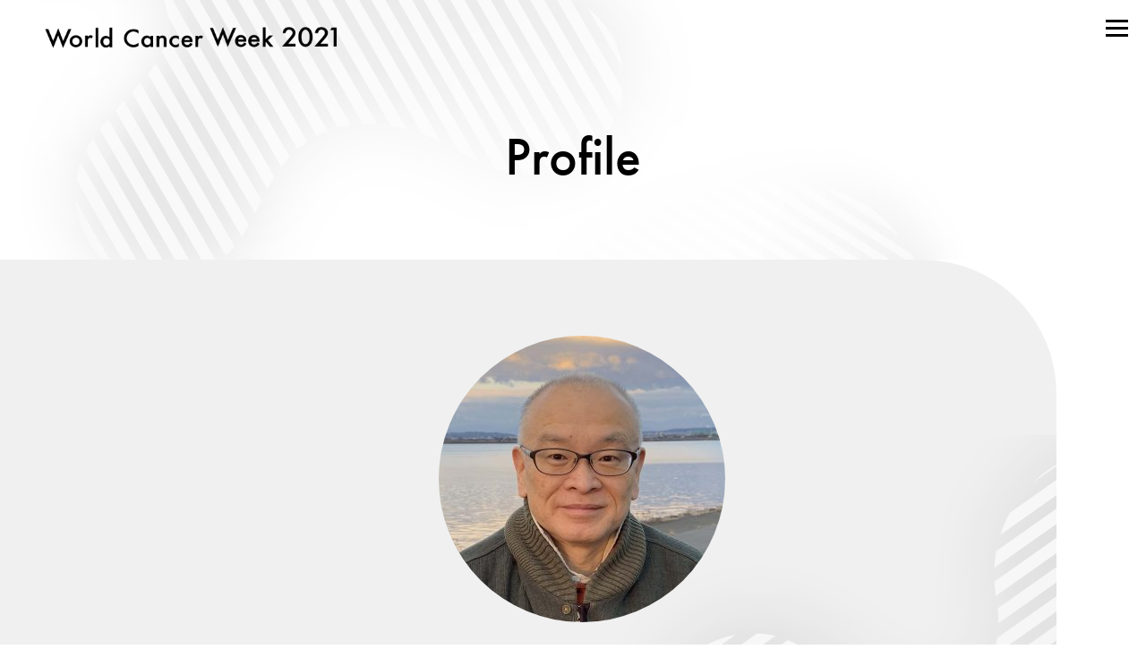

--- FILE ---
content_type: text/html; charset=UTF-8
request_url: https://cancerx.jp/summit/wcw2021/profile/%E5%A4%A7%E6%A9%8B-%E6%B4%8B%E5%B9%B3/
body_size: 2711
content:
<!DOCTYPE html>
<html lang="ja">

<head>
    <meta charset="utf-8">
    <link rel="canonical" href="https://cancerx.jp/summit/wcw2021">
    <link rel="icon" href="https://cancerx.jp/summit/wcw2021/wp-content/themes/cancerx/images/favicon.ico">
    <title>
                      大橋 洋平 | World Cancer Week 2021 | CancerX            </title>
    <meta name="description" content="一般社団法人CancerXが開催するイベント「World Cancer Week 2021」の公式サイトです。">
    <meta name="keywords" content="keyword">
    <meta name="viewport" content="width=device-width, initial-scale=1, minimum-scale=1, maximum-scale=1, user-scalable=no">
    <meta property="og:title" content="  大橋 洋平 | World Cancer Week 2021 | CancerX">
    <meta property="og:type" content="article">
    <meta property="og:description" content="一般社団法人CancerXが開催するイベント「World Cancer Week 2021」の公式サイトです。">
    <meta property="og:url" content="https://cancerx.jp/summit/wcw2021/">
    <meta property="og:image" content="https://cancerx.jp/summit/wcw2021/wp-content/themes/cancerx/images/ogp.jpg">
    <meta property="og:site_name" content="  大橋 洋平 | World Cancer Week 2021 | CancerX">
    <link rel="canonical" href="https://cancerx.jp/summit/wcw2021/">
    <link rel="icon" href="https://cancerx.jp/summit/wcw2021/wp-content/themes/cancerx/images/favicon.ico">
    <link rel="stylesheet" href="https://cancerx.jp/summit/wcw2021/wp-content/themes/cancerx/css/reset.css">
    <link rel="stylesheet" href="https://cancerx.jp/summit/wcw2021/wp-content/themes/cancerx/css/style.css">

    <script src="https://code.jquery.com/jquery-2.2.4.min.js" integrity="sha256-BbhdlvQf/xTY9gja0Dq3HiwQF8LaCRTXxZKRutelT44=" crossorigin="anonymous"></script>
    <script type="text/javascript" src="https://cancerx.jp/summit/wcw2021/wp-content/themes/cancerx/js/script.js?20210105"></script>
    <link rel="preconnect" href="https://fonts.gstatic.com">
    <link href="https://fonts.googleapis.com/css2?family=Jost:wght@400;600;800&display=swap" rel="stylesheet">
    <link rel="stylesheet" href="https://use.typekit.net/itu1ctq.css">
    <script>
        (function(d) {
            var config = {
                    kitId: 'bhj7ysq',
                    scriptTimeout: 3000,
                    async: true
                },
                h = d.documentElement,
                t = setTimeout(function() {
                    h.className = h.className.replace(/\bwf-loading\b/g, "") + " wf-inactive";
                }, config.scriptTimeout),
                tk = d.createElement("script"),
                f = false,
                s = d.getElementsByTagName("script")[0],
                a;
            h.className += " wf-loading";
            tk.src = 'https://use.typekit.net/' + config.kitId + '.js';
            tk.async = true;
            tk.onload = tk.onreadystatechange = function() {
                a = this.readyState;
                if (f || a && a != "complete" && a != "loaded") return;
                f = true;
                clearTimeout(t);
                try {
                    Typekit.load(config)
                } catch (e) {}
            };
            s.parentNode.insertBefore(tk, s)
        })(document);
    </script>

    <link rel="stylesheet" href="https://cdn.jsdelivr.net/npm/yakuhanjp@3.3.1/dist/css/yakuhanjp.min.css">

            <!-- サブページのみ -->
        <link rel="stylesheet" href="https://cancerx.jp/summit/wcw2021/wp-content/themes/cancerx/css/sub.css?20210105">
    
</head>


<body class="single single-profile postid-90 sub profile">




    <nav id="nav" class="nav_sp">
        <a href="javascript:void(0)" id="panel-btn"><span id="panel-btn-icon"></span></a>
        <div class="gnav">
            <div class="gnavInner">

                <div class="box">
                    <ul class="list">
                        <li><a href="https://cancerx.jp/summit/wcw2021/" class="jost fade">Top</a></li>
                                                    <li><a href="https://cancerx.jp/summit/wcw2021/#sponsors" class="jost fade">Sponsors</a></li>
                                                <li><a href="https://cancerx.jp/summit/wcw2021/program/" class="jost fade">Program</a></li>
                        <li><a href="https://cancerx.jp/summit/wcw2021/categores/speakers/" class="jost fade">Speakers</a></li>
                        <li><a href="https://cancerx.jp/summit/wcw2021/categores/teams/" class="jost fade">Team</a></li>
                        <li><a href="https://peatix.com/event/1753913" target="_blank" class="jost fade">Ticket</a></li>
                        <li><a href="https://cancerx.jp/summit/wcw2021/contact/" class="jost fade">Contact</a></li>
                        <li><a href="https://cancerx-blog.blogspot.com/" target="_blank" class="jost fade">Blog</a></li>
                    </ul>
                </div>

            </div>
        </div>
    </nav>
    <div class="wrapper">
        <div id="loadWrapper">
            <p id="loadIcon">
                <img src="https://cancerx.jp/summit/wcw2021/wp-content/themes/cancerx/images/icon-logo.svg" alt="loading">
            </p>
        </div>

        <header id="header">
                            <!-- サブページのみ -->
                <h1><a href="https://cancerx.jp/summit/wcw2021/"><img src="/summit/wcw2021/wp-content/themes/cancerx/images/logo.png" alt="World Cancer Week 2021"></a></h1>

                                                    <h2 class="futura-pt">
                        profile                    </h2>
                            
            <nav id="nav">
                <a href="javascript:void(0)" id="panel-btn"><span id="panel-btn-icon"></span></a>
                <div class="gnav">
                    <div class="gnavInner">

                        <div class="box">
                            <ul class="list">
                                <li><a href="https://cancerx.jp/summit/wcw2021/" class="jost fade">Top</a></li>
                                                                    <li><a href="https://cancerx.jp/summit/wcw2021/#sponsors" class="jost fade">Sponsors</a></li>
                                                                <li><a href="https://cancerx.jp/summit/wcw2021/program/" class="jost fade">Program</a></li>
                                <li><a href="https://cancerx.jp/summit/wcw2021/categores/speakers/" class="jost fade">Speakers</a></li>
                                <li><a href="https://cancerx.jp/summit/wcw2021/categores/teams/" class="jost fade">Team</a></li>
                                <li><a href="https://peatix.com/event/1753913" target="_blank" class="jost fade">Ticket</a></li>
                                <li><a href="https://cancerx.jp/summit/wcw2021/contact/" class="jost fade">Contact</a></li>
                                <li><a href="https://cancerx-blog.blogspot.com/" target="_blank" class="jost fade">Blog</a></li>
                            </ul>
                        </div>

                    </div>
                </div>
            </nav>

        </header>
<main id="main" class="bg1">

    <a href="#header" id="pagetop"><img src="https://cancerx.jp/summit/wcw2021/wp-content/themes/cancerx/images/pagetop.png" alt="Page Top"></a>
    <div id="contents1" class="contentsWrap">
        <div class="contents-body bg2">
            <div class="inner">

                <section class="lowerSec" id="aboutMembersSingle">
                    <div class="row align-center membersSingle">
                        <div class="columns small-12 membersSingleImgWrapper">
                                                                                    <img src="https://cancerx.jp/summit/wcw2021/wp-content/uploads/2021/01/007大橋洋平様_修正-320x320.jpg" class="membersSingleImg">
                        </div>
                        <div class="columns large-7 medium-10">
                            <h3 class="fadeUp">
                                大橋 洋平<br>
                                <small>Yohei Ohashi</small>
                            </h3>

                            <p>                                    現役がん患者<br>
                                                                    緩和ケア医<br>
                                </p>

                            
<p>1963年 三重県生 <br>1988年 三重大学卒業後、三重県内勤務(内科医) <br>2003年 淀川ｷﾘｽﾄ教病院(大阪市)でﾎｽﾋﾟｽ研修 <br>2004年～JA海南病院(愛知県)・緩和ｹｱ病棟に勤務 <br>2018年6月 胃ｼﾞｽﾄ(稀少がん)手術、抗がん剤治療 <br>2019年4月 肝臓転移出現 <br>現在がん治療を続けながら職場復帰し(非常勤)、自経験をﾌｪｲｽﾌﾞｯｸ等発信中 <br>著書 「緩和ｹｱ医が、がんになって」 「がんを生きる緩和ｹｱ医が答える命の質問58」(共に双葉社)</p>

                        </div>
                    </div>

                    <div class="back fade">
                        <a href="https://cancerx.jp/summit/wcw2021/categores/speakers/">Speaker 一覧に戻る</a>
                    </div>

                </section>

            </div>

        </div>

    </div>

</main>

<footer id="footer">


    <div class="gnav">
        <div class="gnavInner">

            <div class="box">
                <ul class="list">
                    <li><a href="https://cancerx.jp/summit/wcw2021/" class="jost fade">Top</a></li>
                                            <li><a href="https://cancerx.jp/summit/wcw2021/#sponsors" class="jost fade">Sponsors</a></li>
                                        <li><a href="https://cancerx.jp/summit/wcw2021/program/" class="jost fade">Program</a></li>
                    <li><a href="https://cancerx.jp/summit/wcw2021/categores/speakers/" class="jost fade">Speakers</a></li>
                    <li><a href="https://cancerx.jp/summit/wcw2021/categores/teams/" class="jost fade">Team</a></li>
                    <li><a href="https://peatix.com/event/1753913" target="_blank" class="jost fade">Ticket</a></li>
                    <li><a href="https://cancerx.jp/summit/wcw2021/contact/" class="jost fade">Contact</a></li>
                    <li><a href="https://cancerx-blog.blogspot.com/" target="_blank" class="jost fade">Blog</a></li>
                </ul>
            </div>

        </div>
    </div>

    <a href="https://cancerx.jp/" class="title fade"><img src="https://cancerx.jp/summit/wcw2021/wp-content/themes/cancerx/images/footer_logo.png?20200112" alt="CancerX 公式サイト"></a>
v
    <div id="copyright">&copy; 2020 CancerX</div>
</footer>
</div>
</body>

</html>

--- FILE ---
content_type: text/css
request_url: https://cancerx.jp/summit/wcw2021/wp-content/themes/cancerx/css/style.css
body_size: 3241
content:
@charset "utf-8";
/*COMMON*/

/* BASEFONT[10px] */

html {
    font-size: 62.5%;
}

body {
    font-size: 1.4rem;
    line-height: 1.75;
    font-family: YakuHanJP, "游ゴシック", "游ゴシック体", YuGothic, "ヒラギノ角ゴ Pro W3", 'Hiragino Kaku Gothic Pro', "Hiragino Sans", sans-serif;
    color: #000;
    /* background-color: #fff; */
    -webkit-text-size-adjust: 100%;
}

/* IE */

@media all and (-ms-high-contrast: none) {
    body {
        font-family: "メイリオ", Meiryo, "游ゴシック", "游ゴシック体", YuGothic, "ヒラギノ角ゴ Pro W3", 'Hiragino Kaku Gothic Pro', "Hiragino Sans", sans-serif;
    }
}

.txt-hidden {
    text-indent: 100%;
    white-space: nowrap;
    overflow: hidden;
}

.clearfix::after {
    content: "";
    display: block;
    clear: both;
}

.fade {
    transition: .3s;
}

.fade:hover {
    opacity: 0.7;
}

img {
    vertical-align: bottom;
}

li {
    list-style: none;
}

a {
    color: #000;
    text-decoration: none;
}

.futura-pt {
    font-family: futura-pt, sans-serif;
    /* font-weight: 300; */
    /* font-weight: 500; */
    font-variant-ligatures: no-common-ligatures;
}

.tsukuardgothic {
    font-family: fot-tsukuardgothic-std, sans-serif;
    /* font-weight: 400; */
    /* font-weight: 700; */
}

.jost {
    font-family: 'Jost', sans-serif;
}

/* start loading */

@keyframes loadAnime {
    0% {
        transform: scale(0.75);
    }
    100% {
        transform: scale(1);
    }
}

.wrapper {
    width: 100%;
    overflow: hidden;
}

#loadWrapper {
    position: fixed;
    width: 100%;
    height: 100%;
    top: 0px;
    left: 0px;
    z-index: 20000;
    background: #fff;
}

#loadIcon {
    font-family: "Yu Gothic", YuGothic, Verdana, Meiryo, "M+ 1p", sans-serif;
    color: #000;
    letter-spacing: 0.075em;
    line-height: 2em;
    font-size: 1.1rem;
    font-feature-settings: "palt";
    -webkit-font-feature-settings: "palt";
    display: block;
    position: absolute;
    width: 100%;
    top: 50%;
    text-align: center;
    color: #000;
    transform: translate(0, -50%);
    z-index: 20001;
}

#loadIcon img {
    animation: loadAnime .5s alternate infinite;
}
#loadIcon {
    /* width: 50%; */
    /* left: 50%; */
    padding: 0 35%;
}

#loadIcon img {
    display: inline-block;
    vertical-align: middle;
    max-width: 100%;
    height: auto;
    -ms-interpolation-mode: bicubic;
    width: 100px;
    height: auto;
}

/* end loading */

/* start nav */

#nav .gnav {
    transition: all 0s;
}

#nav {
    position: absolute;
    top: 28px;
    right: 50px;
}

.gnav .box ul.list {
    display: flex;
}

.gnav .box ul.list li {
    line-height: 1.8;
    position: relative;
    margin-left: 38px;
    margin-bottom: 10px;
}

.gnav .box ul.list li a {
    font-size: 2.4rem;
    font-weight: 600;
    line-height: 1;
    letter-spacing: 0.1rem;
}

/* end nav */

#header h1 {
    position: absolute;
    top: 30px;
    left: 50px;
    width: 326px;
}

#header h1 img {
    width: 100%;
}

#main {
    position: relative;
    z-index: 1;
}

#main .link {
    display: block;
    border: solid 6px #000;
    text-align: center;
    margin: 69px auto;
    padding: 35px 0;
    max-width: 960px;
    /* box-shadow */
    width: 100%;
    box-shadow: 0px 0px 32px 1px rgba(0, 0, 0, 0.2);
}

#main .link span {
    font-size: 2.5rem;
    line-height: 1;
    font-weight: 600;
}

#main .link.ctn-btn {
    max-width: 500px;
    position: relative;
}

#main .link.ctn-btn span {
    position: relative;
    padding-left: 40px;
}

#main .link.ctn-btn span:before {
    content: "";
    position: absolute;
    top: 5px;
    left: 0;
    display: block;
    width: 28px;
    height: 19px;
    background-image: url(/summit/wcw2021/wp-content/themes/cancerx/images/icon_contact.png);
    background-size: 100%;
}

.contents-body {
    /* height: 3000px; */
}

.bg1 {
    background-color: #fff;
}

.bg2 {
    background-color: #f0f0f0;
}

.bg3 {
    background-color: #dfdede;
}

#contents1 {
    width: calc(100% - 100px);
    border-radius: 0 150px 150px 0;
    overflow: hidden;
    margin-right: 120px;
}

#contents2 {
    width: 100%;
    padding-left: 120px;
}

#contents1 .contents-body {
    padding-left: 120px;
    padding-bottom: 60px;
    position: relative;
}

#contents2 .contents-body {
    border-radius: 150px 0 0 0;
    padding-right: 120px;
}

#contents1 .contents-body:before, #contents1 .contents-body:after {
    content: "";
    position: absolute;
    z-index: 1;
    height: 100%;
    background-repeat: no-repeat;
}

#contents1 .contents-body:before {
    width: 550px;
    top: 196px;
    right: 0;
    background-image: url(/summit/wcw2021/wp-content/themes/cancerx/images/bg_parts1.png);
}

#contents1 .contents-body:after {
    width: 450px;
    top: 196px;
    left: 0;
    background-image: url(/summit/wcw2021/wp-content/themes/cancerx/images/bg_parts2.png);
}

.inner {
    max-width: 1000px;
    width: 100%;
    margin: 0 auto;
    padding: 0 20px;
}

#main .inner {
    position: relative;
    z-index: 10;
}

h3 {
    font-style: normal;
    line-height: 1;
}

#footer {
    background-color: #000;
    padding: 68px 0 20px;
    background-image: url(/summit/wcw2021/wp-content/themes/cancerx/images/bg_footer.jpg);
    background-size: cover;
    position: relative;
    z-index: 9;
}

#footer .title {
    text-align: center;
    margin-bottom: 75px;
    display: block;
}

#footer .gnav {
    margin-bottom: 60px;
}

#footer .gnav .box ul.list {
    justify-content: center;
}

#footer .gnav .box ul.list li {
    /* margin-left: 38px; */
}

#footer .gnav .box ul.list li:first-child {
    margin-left: 0;
}

#footer .gnav .box ul.list li a {
    color: #fff;
}

#copyright {
    text-align: center;
    color: #fff;
    font-size: 1.6rem;
    letter-spacing: 0.06rem;
}

#pagetop {
    position: fixed;
    bottom: 10px;
    right: 10px;
    width: 70px;
    z-index: 100;
}

#pagetop img {
    width: 100%;
}

@media screen and (max-width: 1360px) {
    /*--------------------------------------------------------------
----------------------------------------------------------------
NAV change
----------------------------------------------------------------
----------------------------------------------------------------*/
    /* start nav */
    #nav {
        position: absolute;
        top: 0;
        left: 0;
        width: 100%;
        height: 100%;
    }
    #nav:before {
        content: "";
        position: fixed;
        z-index: 99;
        background-color: rgba(51, 51, 51, 0.5);
        top: 0;
        left: 0;
        opacity: 0;
        transition: 0.2s;
    }
    #nav.active:before {
        width: 100%;
        height: 100%;
        opacity: 1;
    }
    #panel-list {
        /* margin: 0 auto; */
        /* text-align: center; */
        width: 100%!important;
    }
    #panel-btn {
        display: inline-block;
        position: absolute;
        width: 25px;
        height: 25px;
        top: 20px;
        right: 20px;
        z-index: 9999;
    }
    #panel-btn-icon {
        display: block;
        position: absolute;
        top: 10px;
        width: 25px;
        height: 3px;
        margin: 0;
        background: #000;
        transition: 0.2s;
        /* border-radius: 10px; */
    }
    #panel-btn-icon:before, #panel-btn-icon:after {
        display: block;
        content: "";
        position: absolute;
        top: 50%;
        left: 0;
        width: 25px;
        height: 3px;
        background: #000;
        transition: 0.3s;
        /* border-radius: 10px; */
    }
    #panel-btn-icon.close:before, #panel-btn-icon.close:after {
        background: #000;
    }
    #panel-btn-icon:before {
        margin-top: -10px;
    }
    #panel-btn-icon:after {
        margin-top: 6px;
    }
    #panel-btn .close {
        background: transparent;
    }
    #panel-btn .close:before, #panel-btn .close:after {
        margin-top: 0;
    }
    #panel-btn .close:before {
        transform: rotate(-45deg);
    }
    #panel-btn .close:after {
        transform: rotate(-135deg);
    }
    #nav {display: none;}
    #nav.nav_sp {display: block;}
    #nav.active #panel-btn {
        position: fixed;
    }
    #nav .gnav {
        height: 100%;
        width: 0;
        position: fixed;
        z-index: 999;
        top: 0;
        right: 0;
        background-color: #efefef;
        transform: translate(312px);
        transition: all 0.2s;
        /* opacity: 0; */
    }
    #nav.active .gnav {
        transform: translate(0px);
        /* opacity: 1; */
        width: 200px;
    }
    #nav .gnavInner {
        position: relative;
        width: 100%;
        height: 100%;
        /* overflow-y: scroll; */
        display: flex;
        align-items: center;
    }
    #nav .gnav a {
        color: #000;
    }
    #nav .gnav .box {
        margin-right: 0;
    }
    #nav .gnav .box h3 {
        line-height: 1;
        color: #fff;
        font-size: 2.5rem;
        font-weight: 600;
        letter-spacing: 0.3rem;
        margin-top: 38px;
        margin-bottom: 0;
    }
    #nav .gnav .box ul.list {
        /* margin: 17px 0 0 19px; */
        display: block;
    }
    #nav .gnav .box ul.list li {
        line-height: 2;
        position: relative;
    }
    #nav .gnav .box ul.list li:before {
        /* content: ""; */
        /* position: absolute; */
        /* top: 15px; */
        /* left: -15px; */
        /* width: 8px; */
        /* height: 1px; */
        /* background-color: #dd8d8d; */
    }
    #nav .gnav .box ul.list li a {
        font-size: 2.4rem;
        font-weight: 600;
    }
    #nav .gnav .box:nth-of-type(2) h3 {
        margin-bottom: 34px;
        margin-top: 28px;
    }
    #nav .gnav .box .share {
        display: flex;
        margin: 50px 0 0 5px;
    }
    #nav .gnav .box .share a {
        width: 26px;
        height: 26px;
        display: block;
        margin-right: 12px;
    }
    #nav .gnav .box .share a img {
        width: 100%;
    }
    #nav .gnav .info {
        position: relative;
        right: 0;
        bottom: 0;
        margin: 40px 0 0 0;
    }
    #nav .gnav .info a {
        margin-left: 20px;
    }
    #nav .gnav .info a:first-child {
        margin-left: 0;
    }
    /* end nav */
}

@media screen and (min-width: 640px) {
    /*--------------------------------------------------------------
  ----------------------------------------------------------------
  PC only
  ----------------------------------------------------------------
  ----------------------------------------------------------------*/
    .sp {
        display: none!important;
    }
}

@media screen and (max-width: 1180px) {
    /* @media screen and (max-width: 639px) { */
    /*--------------------------------------------------------------
----------------------------------------------------------------
SP only
----------------------------------------------------------------
----------------------------------------------------------------*/
    .pc {
        display: none!important;
    }
    *:focus {
        outline: none;
    }
    img {
        width: 100%!important;
    }
    #loadIcon img {
    /* padding: 0 36%; */
    }
    #header h1 {
        position: absolute;
        top: 18px;
        left: 20px;
        width: inherit;
        /* top: 0; */
        /* left: 0; */
        /* width: 240px; */
        /* z-index: 1000; */
        /* background-color: #fff; */
        /* padding: 17px 20px 25px; */
        /* width: 100%; */
        z-index: 10;
    }
    #header h1 a {
        max-width: 240px;
        display: block;
    }
    #header h1 img {
        /* width: 100%; */
    }
    #main .link {
        /* display: block; */
        border: solid 4px #000;
        /* text-align: center; */
        margin: 40px auto 0;
        padding: 17px 0px;
        max-width: inherit;
        /* box-shadow */
        width: calc(100% - 40px);
        /* box-shadow: 0px 0px 32px 1px rgba(0, 0, 0, 0.2); */
    }
    #main .link span {
        font-size: 1.6rem;
        /* line-height: 1; */
        /* font-weight: 600; */
    }
    #main .link.ctn-btn {
        max-width: 500px;
        position: relative;
    }
    #main .link.ctn-btn span {
        position: relative;
        padding-left: 30px;
    }
    #main .link.ctn-btn span:before {
        /* content: ""; */
        /* position: absolute; */
        top: 3px;
        /* left: 0; */
        /* display: block; */
        width: 20px;
        height: 13px;
        /* background-image: url(/summit/wcw2021/wp-content/themes/cancerx/images/icon_contact.png); */
        /* background-size: 100%; */
    }
    .contents-body {
        /* height: 3000px; */
    }
    .bg1 {
        background-color: #fff;
    }
    .bg2 {
        background-color: #f0f0f0;
    }
    .bg3 {
        background-color: #dfdede;
    }
    #contents1 {
        width: calc(100% - 20px);
        border-radius: 0 50px 50px 0;
        /* overflow: hidden; */
        margin-right: 20px;
    }
    #contents2 {
        width: 100%;
        padding-left: 20px;
    }
    #contents1 .contents-body {
        padding-left: 0px;
        padding-bottom: 45px;
        position: relative;
    }
    #contents2 .contents-body {
        border-radius: 50px 0 0 0;
        padding-right: 0;
    }
    #contents1 .contents-body:before, #contents1 .contents-body:after {
        content: "";
        position: absolute;
        z-index: 1;
        height: 100%;
        background-repeat: no-repeat;
        background-size: 100%;
        background-position: center top;
        background-repeat: no-repeat;
    }
    #contents1 .contents-body:before {
        width: 100%;
        top: 40vw;
        right: 0;
        background-image: url(/summit/wcw2021/wp-content/themes/cancerx/images/bg_parts1_sp.jpg);
        background-size: 100%;
        background-position: center top;
        background-repeat: no-repeat;
    }
    #contents1 .contents-body:after {
        width: 100%;
        top: 250vw;
        left: 0;
        background-image: url(/summit/wcw2021/wp-content/themes/cancerx/images/bg_parts2_sp.jpg);
    }
    .inner {
        max-width: 1000px;
        width: 100%;
        margin: 0 auto;
        padding: 0 20px;
    }
    #main .inner {
        position: relative;
        z-index: 10;
    }
    .futura-pt {
        font-family: futura-pt, sans-serif;
        /* font-weight: 300; */
        /* font-weight: 500; */
    }
    .tsukuardgothic {
        font-family: fot-tsukuardgothic-std, sans-serif;
        /* font-weight: 400; */
        /* font-weight: 700; */
    }
    h3 {
        font-style: normal;
        line-height: 1;
    }
    #footer {
        /* background-color: #000; */
        padding: 44px 0 20px;
        background-image: url(/summit/wcw2021/wp-content/themes/cancerx/images/bg_footer_sp.jpg);
        /* background-size: cover; */
    }
    #footer .title {
        text-align: center;
        width: 180px;
        margin: 0 auto 45px;
    }
    #footer .title img {
        width: 100%;
    }
    #footer .gnav {
        margin-bottom: 14px;
    }
    #footer .gnav .box ul.list {
        /* justify-content: center; */
        flex-direction: column;
    }
    #footer .gnav .box ul.list li {
        margin-left: 0;
        text-align: center;
        margin-bottom: 9px;
    }
    #footer .gnav .box ul.list li:first-child {
        margin-left: 0;
    }
    #footer .gnav .box ul.list li a {
        color: #fff;
        font-size: 1.7rem;
    }
    #copyright {
        /* text-align: center; */
        /* color: #fff; */
        font-size: 1.1rem;
        /* letter-spacing: 0.06rem; */
    }
    #pagetop {
        /* position: fixed; */
        /* bottom: 10px; */
        /* right: 10px; */
        width: 50px;
    }
    #pagetop img {
        width: 100%;
    }
}

--- FILE ---
content_type: text/css
request_url: https://cancerx.jp/summit/wcw2021/wp-content/themes/cancerx/css/sub.css?20210105
body_size: 5511
content:
@charset "utf-8";
.sub {
    background-image: url(/summit/wcw2021/wp-content/themes/cancerx/images/bg_header_sub.jpg);
    background-size: auto;
    background-position: top center;
    background-repeat: no-repeat;
}

#header {
    width: 100%;
    height: 290px;
    position: relative;
    z-index: 10;
}

h2 {
    font-size: 6.0rem;
    line-height: 1;
    text-align: center;
    position: relative;
    top: 145px;
    text-transform: capitalize;
    /* margin: 100px 0; */
}

#main {
    padding-bottom: 80px;
}

#main .inner {
    max-width: 1030px;
}

#main .inner .pd {
    padding: 0 15px;
}

#contents1 .contents-body {
    padding-bottom: 120px;
}

#contents1 .contents-body:before, #contents1 .contents-body:after {
    background-repeat: repeat-y;
}

#main .head {
    padding: 90px 0 57px;
}

#main .head .title {
    font-size: 3.0rem;
    font-weight: 600;
    line-height: 1;
    margin-bottom: 30px;
}

#main .head .title span {
    font-weight: 600;
}

#main .head .text {
    font-size: 1.6rem;
    line-height: 2;
}

/* program */

.program {}

.program.single #main .head {
    display: flex;
    margin: 0 0 51px;
    padding: 89px 14px 25px;
    border-bottom: solid 1px #000;
    position: relative;
}

.program.single #main .head .title {
    font-size: 3.6rem;
    letter-spacing: 0.2rem;
    margin: 0 24px 0 0;
    padding: 7px 32px 7px 0;
    position: relative;
}

.program.single .head .title:before {
    content: "";
    width: 3px;
    height: 50px;
    position: absolute;
    top: 0;
    right: 0;
    background-color: #000;
}

.program.single .head .title+div {
    line-height: 1.4;
}

.program.single .head .day {
    font-size: 2.0rem;
    font-weight: 600;
}

.program.single .head .time {
    font-size: 2.0rem;
    font-weight: 600;
}

.program.single .catch {
    margin-bottom: 30px;
    padding: 0 10px;
    line-height: 1;
    position: relative;
}

.program.single .catch .theme {
    font-size: 2.2rem;
    font-weight: 600;
    margin-bottom: 20px;
    width: calc(100% - 300px);
}

.program.single .catch .title {
    font-size: 4rem;
    font-weight: 600;
    width: calc(100% - 300px);
}

.program.single .member {
    line-height: 2.3;
    margin-bottom: 85px;
    padding: 0 10px;
    width: calc(100% - 300px);
}

.program.single .member li a span {
    font-size: 1.6rem;
}

.program.single .text {
    line-height: 2;
    font-size: 1.8rem;
    margin-bottom: 75px;
    padding: 0 10px;
}

.program.single .member li .text {
    text-decoration: underline;
}

.program.single .member li .text:hover {
    text-decoration: none;
}

.program.single .img {
    position: absolute;
    top: 0px;
    right: 10px;
    width: 300px;
}

.program.single .img img {
    width: 100%;
}

/* /program */

.searchWrap {
    margin: 0 0 68px;
    padding: 34px 20px 24px;
    border: solid 6px #fff;
}

.searchWrap .formArea {
    display: flex;
    justify-content: center;
    align-items: center;
    margin-bottom: 32px;
}

.searchWrap .title {
    font-weight: 600;
    line-height: 1;
    font-size: 2.2rem;
    margin-right: 30px;
    margin-bottom: 0;
}

#search {
    position: relative;
    /* top: 5px; */
    /* right: 251px; */
    overflow: hidden;
    width: 397px;
    height: 45px;
}

#search.active {
    width: 250px;
    overflow: inherit;
}

#search .btn, #search .btn-on {
    width: 38px;
    height: 42px;
    display: block;
    background-image: url(/summit/wcw2021/wp-content/themes/cancerx/images/icon_btn.png);
    background-size: 38px;
    background-repeat: no-repeat;
    background-position: center;
    cursor: pointer;
    background-color: #424242;
    position: absolute;
    top: 0;
    right: 0;
    border: none;
}

#search.active .btn-on:focus {
    outline: none !important;
}

#search .header-form {
    height: 42px;
    position: absolute;
    /* right: 38px; */
    /* top: 0; */
    padding: 2px;
    border: solid 2px #000;
    transition: 0.3s;
    z-index: 100;
    padding: 0;
}

#search.active .header-form {
    opacity: 1;
    /* right: 5px; */
    padding: 0 0 8px 0;
}

#search .header-form input {
    width: 355px;
    line-height: 41px;
    border: none;
    background-color: transparent;
    padding: 4px 20px;
    font-size: 1.8rem;
    /* letter-spacing: 0.4rem; */
    color: #000;
    /* border: solid 1px #000; */
    font: 600 1.8rem YakuHanJP, "游ゴシック", "游ゴシック体", YuGothic, "ヒラギノ角ゴ Pro W3", 'Hiragino Kaku Gothic Pro', "Hiragino Sans", sans-serif;
}

.searchWrap .tag {
    display: flex;
    justify-content: center;
    flex-wrap: wrap;
}

.searchWrap .tag a {
    font-size: 1.6rem;
    font-weight: 600;
    line-height: 1;
    padding: 7px 25px;
    margin: 0 10px 10px 0;
    border: solid 2px #000;
}

.searchWrap.tagonly {
    width: calc(100% - 30px);
    display: flex;
    margin: 0 auto;
    padding: 33px 45px 24px;
}

.searchWrap.tagonly .title {
    font-size: 1.6rem;
    margin-top: 10px;
    margin-right: 50px;
}

.searchWrap.tagonly .tag {
    justify-content: flex-start;
}

.back {
    text-align: center;
}

.back a {
    font-size: 2.0rem;
    font-weight: 600;
    position: relative;
    padding-left: 40px;
}

.back a:before {
    content: "";
    width: 24px;
    height: 18px;
    background-image: url(/summit/wcw2021/wp-content/themes/cancerx/images/icon_list.png);
    background-size: 100%;
    background-repeat: no-repeat;
    position: absolute;
    left: 0;
    top: 50%;
    margin-top: -9px;
}

.anchor {
    display: flex;
    margin-bottom: 78px;
}

.anchor a {
    max-width: 132px;
    width: 14.28%;
    display: block;
    background-color: #fff;
    text-align: center;
    padding: 27px 0 50px;
    position: relative;
    margin: 0 6px 0 0;
}

.anchor a:last-child {
    margin-right: 0;
}

.anchor .title {
    font-size: 2.8rem;
    font-weight: 600;
    line-height: 1;
    margin-bottom: 10px;
    letter-spacing: 0.2rem;
}

.anchor .date {
    font-size: 1.8rem;
    font-weight: 600;
    line-height: 1;
}

.anchor a:before {
    content: "";
    width: 22px;
    height: 11px;
    background-image: url(/summit/wcw2021/wp-content/themes/cancerx/images/arrow.png);
    background-size: 100%;
    background-repeat: no-repeat;
    position: absolute;
    left: 50%;
    bottom: 23px;
    margin-left: -11px;
}

#day .bar {
    text-align: center;
    border-top: solid 5px #000;
    border-bottom: solid 1px #b8b8b8;
    padding: 36px 0 32px;
    position: relative;
    cursor: pointer;
}

#day .bar:before, #day .bar:after {
    content: "";
    width: 20px;
    height: 2px;
    background-color: #000;
    position: absolute;
    right: 15px;
    top: 50%;
    margin-top: -1px;
    transition: .2s;
}

#day .bar:after {
    transform: rotate(-90deg);
}

#day .bar.active:after {
    transform: rotate(0deg);
}

#day .bar .title {
    font-size: 4rem;
    font-weight: 600;
    line-height: 1;
    margin-bottom: 13px;
    letter-spacing: 0.2rem;
}

#day .bar .date {
    font-size: 2.6rem;
    font-weight: 600;
    line-height: 1;
}

.day-body {
    display: none;
    margin: 45px 0;
}

.day-body dl {
    display: flex;
    margin: 0 0 35px;
    padding: 0 15px;
}

.day-body dl .date {
    font-size: 2.0rem;
    font-weight: 600;
    line-height: 2;
    min-width: 192px;
}

.day-body dl dd {}

.day-body dl .info a {}

.day-body dl .info h3 {
    font-size: 2.2rem;
    font-weight: 600;
    line-height: 1.5;
    /* margin-bottom: 20px; */
    text-decoration: underline;
}

.day-body dl .info .text {
    margin-top: 20px;
    text-decoration: underline;
}

.day-body dl .info h3:hover, .day-body dl .info .text:hover {
    text-decoration: none;
}

.day-body dl .info p {
    font-size: 1.6rem;
    line-height: 2;
}

/*　speakers & team  */

.tax-categores #main .inner {
    max-width: 1100px;
    padding: 0 15px;
}

.tax-categores .medium-4 {
    -ms-flex: 0 0 33.33333%;
    flex: 0 0 33.33333%;
    max-width: 33.33333%;
    max-width: 280px;
    margin-right: 100px;
}

.tax-categores .medium-4:nth-child(3n) {
    margin-right: 0px;
}
.profile.single .membersSingleImg {
    max-width: 240px;
    -moz-border-radius: 50%;
    -webkit-border-radius: 50%;
    -o-border-radius: 50%;
    -ms-border-radius: 50%;
    border-radius: 50%;
    display: block;
    margin: 0 auto;
}

.tax-categores .row {
    /* max-width: 59.375rem; */
    margin-right: auto;
    margin-left: auto;
    display: -ms-flexbox;
    display: flex;
    /* justify-content: space-between; */
    -ms-flex-flow: row wrap;
    flex-flow: row wrap;
    padding-top: 90px;
    max-width: 100%;
    overflow: hidden;
}

.tax-categores .category+.row {
    padding-top: 60px;
}

.tax-categores .column {
    -ms-flex: 1 1 0px;
    flex: 1 1 0px;
    padding-right: 0.9375rem;
    padding-left: 0.9375rem;
    min-width: 0;
}

.tax-categores .small-6 {
    -ms-flex: 0 0 50%;
    /* flex: 0 0 50%; */
    /* max-width: 50%; */
}

.tax-categores .membersItem {
    text-align: center;
    margin-bottom: 75px;
}

.tax-categores .membersItem a {
    display: block;
    width: 100%;
}

.tax-categores .membersItem a:hover img {
    opacity: .3;
    transition: all .4s;
}

.tax-categores .membersItem img {
    display: inline-block;
    vertical-align: middle;
    max-width: 100%;
    height: auto;
    -ms-interpolation-mode: bicubic;
    -moz-border-radius: 50%;
    -webkit-border-radius: 50%;
    -o-border-radius: 50%;
    -ms-border-radius: 50%;
    border-radius: 50%;
    width: 26rem;
    height: 26rem;
    max-width: 100%;
    margin-bottom: 30px;
}
    
.tax-categores .membersSingleImgList {width: 260px;height: 260px;background-size: cover;background-repeat: no-repeat;background-position: center;overflow: hidden;border-radius: 50%;margin: 0 auto 30px;}
.tax-categores .membersSingleImgList img {
}

.tax-categores .membersItem h3 {
    font-weight: normal;
    text-align: center;
    line-height: 1em;
    font-size: 2rem;
    margin: 0 0 10px;
    font-size: 3.2rem;
}

.tax-categores .membersItem h3 small {
    color: #000;
    font-size: 1.6rem;
}

.tax-categores .category {
    display: flex;
    justify-content: center;
    flex-wrap: wrap;
    padding: 90px 0 0;
}

.tax-categores .category li {
    background-color: #fff;
    border-radius: 20px;
    margin: 0 20px 10px 0;
    padding: 8px 25px;
    line-height: 1;
}

.tax-categores .category li a {
    font-size: 1.8rem;
    font-weight: 600;
    line-height: 1;
}

.tax-categores .category li:last-child {
    margin-right: 0;
}

/* /speakers & team */

/* profile */

.profile.single .row {
    max-width: 59.375rem;
    margin-right: auto;
    margin-left: auto;
    display: -ms-flexbox;
    /* display: flex; */
    -ms-flex-flow: row wrap;
    /* flex-flow: row wrap; */
}

.profile.single .align-center {
    -ms-flex-pack: center;
    justify-content: center;
}

.profile.single .row {
    max-width: 67.5rem;
    overflow: hidden;
}

.profile.single .column, .columns {
    -ms-flex: 1 1 0px;
    /* flex: 1 1 0px; */
    padding-right: 0;
    padding-left: 0;
    min-width: 0;
    margin-right: 100px;
}

.profile.single .column, .columns:nth-child(3n) {
    margin-right: 0px;
}

.profile.single .small-12 {
    -ms-flex: 0 0 100%;
    /* flex: 0 0 100%; */
    /* max-width: 100%; */
}

.profile.single .membersSingleImgWrapper {
    position: relative;
    width: 320px;
    height: 320px;
    background-repeat: no-repeat;
    background-size: cover;
    border-radius: 50%;
    margin: 0 auto;
}

.profile.single .membersSingleImg {
    max-width: 320px;
    -moz-border-radius: 50%;
    -webkit-border-radius: 50%;
    -o-border-radius: 50%;
    -ms-border-radius: 50%;
    border-radius: 50%;
    display: block;
    margin: 0 auto;
}

.profile.single .row {
    padding-top: 85px;
    padding-bottom: 90px;
}

.profile.single .membersSingle h3 {
    font-size: 5rem;
    margin: 53px 0 70px;
}

.profile.single .membersSingle h3 small {
    color: #000;
    font-size: 1.6rem;
    margin: 22px 0 0 0;
    display: block;
}

.profile.single .membersSingle p {
    font-size: 1.8rem;
    margin: 0 0 50px;
    text-align: justify;
    line-height: 2;
    text-justify: inter-ideograph;
}

.profile.single .membersSingle p:last-child {
    margin-bottom: 0;
}

.profile.single .membersSingle p.membersPost {
    text-align: left;
}

.profile.single .membersDetail {
    word-break: break-all;
}

.profile.single a.btn {
    display: block;
    margin: 1rem auto;
    cursor: pointer;
    border: .25rem solid #000;
    max-width: 12rem;
    padding: 1rem 0 .75rem 0;
    text-align: center;
    background-image: linear-gradient(to right, rgba(0, 0, 0, 0) 50%, #efefef 50%);
    background-position: 0 0;
    background-size: 200% auto;
    transition: all .5s ease 0s;
    text-decoration: none;
}

.profile.single #aboutMembersSingle a.btn {
    margin-top: 4rem;
    max-width: 17rem;
    background-image: linear-gradient(to right, rgba(0, 0, 0, 0) 50%, #fff 50%);
    position: relative;
}

/* /profile */

/* contact */

.page #main .head {
    text-align: center;
    padding: 18px 0 40px;
}

.page #main .head .title {
    /* margin-bottom: 45px; */
}

.page #main .head .text {
    font-size: 1.4rem;
}

.page #main .link {
    margin: 30px auto;
}

/* /contact */

/* search & tag */

.search h2, .tag h2 {
    font-size: 3.6rem;
    font-weight: 600;
}

.search #day, .tag #day {
    padding: 90px 0 0 0;
}

.search .day-body, .tag .day-body {
    display: block;
}

.search #day .bar:before, .search #day .bar:after, .tag #day .bar:before, .tag #day .bar:after {
    display: none;
}

/* /search & tag */

/* sub */

.tax-categores #main, .profile.single #main, .search #main, .tag #main {
    padding-bottom: 0px;
}

.tax-categores #contents1, .profile.single #contents1, .search #contents1, .tag #contents1 {
    border-radius: 0 150px 0 0;
}

/* /sub */

@media screen and (max-width: 1180px) {
    /* @media screen and (max-width: 639px) { */
    /*--------------------------------------------------------------
----------------------------------------------------------------
SP only
----------------------------------------------------------------
----------------------------------------------------------------*/
    .sub {
        background-image: url(/summit/wcw2021/wp-content/themes/cancerx/images/bg_header_sub_sp.jpg);
        background-size: 100%;
        background-position: top center;
        background-repeat: no-repeat;
    }
    #header {
        width: 100%;
        height: 190px;
        /* background-image: url(/summit/wcw2021/wp-content/themes/cancerx/images/bg_header_sub_sp.jpg); */
        /* background-size: cover; */
        /* background-position: top center; */
        /* position: relative; */
        /* z-index: 10; */
        overflow: hidden;
    }
    h2 {
        font-size: 4rem;
        /* line-height: 1; */
        /* text-align: center; */
        /* position: relative; */
        top: 110px;
        /* margin: 100px 0; */
    }
    #main .inner {
        max-width: 1030px;
    }
    #main .inner .pd {
        padding: 0;
    }
    #contents1 .contents-body {
        padding-bottom: 60px;
    }
    #contents1 .contents-body:before {
        width: 100%;
        top: 40vw;
        right: 0;
        background-image: url(/summit/wcw2021/wp-content/themes/cancerx/images/bg_parts1_sp.jpg);
        background-size: 100%;
        background-position: center top;
        background-repeat: no-repeat;
    }
    #contents1 .contents-body:after {
        width: 100%;
        top: 250vw;
        left: 0;
        background-image: url(/summit/wcw2021/wp-content/themes/cancerx/images/bg_parts2_sp.jpg);
        background-size: 100%;
        background-position: center top;
        background-repeat: no-repeat;
    }
    #main .head {
        padding: 45px 0 34px;
    }
    #main .head .title {
        font-size: 1.9rem;
        font-weight: 600;
        line-height: 1.4;
        margin-bottom: 7px;
    }
    #main .head .title span {
        font-weight: 600;
    }
    #main .head .text {
        font-size: 1.3rem;
        line-height: 1.8;
    }
    .tax-categores .medium-4 {
        margin-right: 0px;
    }
    .single #main .head {
        display: flex;
        margin: 0 0 26px;
        padding: 50px 0px 12px;
        border-bottom: solid 1px #000;
        position: relative;
    }
    .single #main .head .title {
        font-size: 2.1rem;
        letter-spacing: 0.2rem;
        margin: 0 20px 0 0;
        padding: 8px 18px 0 0;
        position: relative;
    }
    .single #main .head .title:before {
        content: "";
        width: 2px;
        height: 40px;
        position: absolute;
        top: 0;
        right: 0;
        background-color: #000;
    }
    .single #main .head .title+div {
        line-height: 1.4;
    }
    .single #main .head .day {
        font-size: 1.6rem;
        font-weight: 600;
    }
    .single #main .head .time {
        font-size: 1.6rem;
        font-weight: 600;
    }
    .single.program #main .head {
        display: flex;
        margin: 0 0 26px;
        padding: 50px 0px 12px;
        border-bottom: solid 1px #000;
        position: relative;
    }
    .single.program #main .head .title {
        font-size: 2.1rem;
        letter-spacing: 0.2rem;
        margin: 0 20px 0 0;
        padding: 8px 18px 0 0;
        position: relative;
    }
    .single.program #main .head .title:before {
        content: "";
        width: 2px;
        height: 40px;
        position: absolute;
        top: 0;
        right: 0;
        background-color: #000;
    }
    .single.program #main .head .title+div {
        line-height: 1.4;
    }
    .single.program #main .head .day {
        font-size: 1.6rem;
        font-weight: 600;
    }
    .single.program #main .head .time {
        font-size: 1.6rem;
        font-weight: 600;
    }
    /* program */
    #main {}
    .program.single .catch {
        margin-bottom: 15px;
        padding: 0;
        line-height: 1;
        position: relative;
    }
    .program.single .catch .theme {
        font-size: 1.7rem;
        /* font-weight: 600; */
        margin-bottom: 15px;
        width: inherit;
    }
    .program.single .catch .title {
        font-size: 3rem;
        /* font-weight: 600; */
        margin-bottom: 22px;
        width: inherit;
    }
    .program.single .member {
        line-height: 2;
        margin-bottom: 20px;
        padding: 0;
        width: inherit;
    }
    .program.single .member li {}
    .program.single .text {
        line-height: 1.8;
        font-size: 1.4rem;
        margin-bottom: 45px;
        padding: 0;
    }
    .program.single .img {
        position: inherit;
        top: inherit;
        right: inherit;
        padding: 0 30px;
        margin: 0 auto;
    }
    /* /program */
    .searchWrap {
        margin: 0 0 38px;
        padding: 28px 20px 24px;
        /* border: solid 6px #fff; */
    }
    .searchWrap .formArea {
        display: block;
        /* justify-content: center; */
        /* align-items: center; */
        margin-bottom: 15px;
    }
    .searchWrap .title {
        font-weight: 600;
        line-height: 1;
        font-size: 1.7rem;
        margin-right: 30px;
        margin-bottom: 14px;
    }
    #search {
        position: relative;
        /* top: 5px; */
        /* right: 251px; */
        overflow: hidden;
        width: 100%;
        height: 45px;
    }
    #search.active {
        width: 250px;
        overflow: inherit;
    }
    #search .btn, #search .btn-on {
        width: 38px;
        height: 42px;
        display: block;
        background-image: url(/summit/wcw2021/wp-content/themes/cancerx/images/icon_btn.png);
        background-size: 38px;
        background-repeat: no-repeat;
        background-position: center;
        cursor: pointer;
        background-color: #424242;
        position: absolute;
        top: 0;
        right: 0;
        border: none;
    }
    #search.active .btn-on:focus {
        outline: none !important;
    }
    #search .header-form {
        height: 42px;
        position: absolute;
        /* right: 38px; */
        /* top: 0; */
        padding: 2px;
        border: solid 2px #000;
        transition: 0.3s;
        z-index: 100;
        padding: 0;
        width: calc(100% - 38px);
    }
    #search.active .header-form {
        opacity: 1;
        /* right: 5px; */
        padding: 0 0 8px 0;
    }
    #search .header-form input {
        width: 100%;
        /* line-height: 41px; */
        /* border: none; */
        /* background-color: transparent; */
        padding: 8px 10px;
        font-size: 1.3rem;
        /* letter-spacing: 0.4rem; */
        /* color: #000; */
        /* border: solid 1px #000; */
    }
    .searchWrap .tag {
        /* display: flex; */
        /* justify-content: center; */
        /* flex-wrap: wrap; */
        justify-content: flex-start;
    }
    .searchWrap .tag a {
        font-size: 1.3rem;
        /* font-weight: 600; */
        /* line-height: 1; */
        padding: 4px 18px;
        margin: 0 10px 10px 0;
        border: solid 2px #000;
    }
    .searchWrap.tagonly {
        width: calc(100% - 0px);
        display: flex;
        flex-direction: column;
        margin: 0 auto;
        padding: 17px 20px 24px;
    }
    .searchWrap.tagonly .title {
        font-size: 1.6rem;
        margin-top: 10px;
        margin-right: 50px;
    }
    .searchWrap.tagonly .tag {
        justify-content: flex-start;
    }
    .back {
        text-align: center;
        margin-top: 30px;
    }
    .back a {
        font-size: 1.4rem;
        /* font-weight: 600; */
        /* position: relative; */
        padding-left: 26px;
    }
    .back a:before {
        /* content: ""; */
        width: 16px;
        height: 14px;
        /* background-image: url(/summit/wcw2021/wp-content/themes/cancerx/images/icon_list.png); */
        position: absolute;
        left: 0;
        top: 50%;
        margin-top: -7px;
    }
    .anchor {
        /* display: flex; */
        flex-direction: column;
        margin-bottom: 40px;
    }
    .anchor a {
        max-width: inherit;
        width: 100%;
        display: flex;
        align-items: center;
        background-color: #fff;
        text-align: center;
        padding: 15px 20px;
        position: relative;
        margin: 0 6px 7px 0;
    }
    .anchor a:last-child {
        margin-right: 0;
    }
    .anchor .title {
        font-size: 1.8rem;
        font-weight: 600;
        /* line-height: 1; */
        margin-bottom: 0;
        margin-right: 20px;
    }
    .anchor .date {
        font-size: 1.3rem;
        line-height: 1;
        font-weight: 600;
    }
    .anchor a:before {
        /* content: ""; */
        width: 15px;
        height: 11px;
        /* background-image: url(/summit/wcw2021/wp-content/themes/cancerx/images/arrow.png); */
        /* position: absolute; */
        left: inherit;
        right: 18px;
        bottom: inherit;
        top: 50%;
        margin-left: inherit;
        margin-top: -3px;
    }
    #day .bar {
        text-align: center;
        border-top: solid 5px #000;
        border-bottom: solid 1px #b8b8b8;
        padding: 20px 0 17px;
        position: relative;
        cursor: pointer;
    }
    #day .bar:before, #day .bar:after {
        content: "";
        width: 20px;
        height: 2px;
        background-color: #000;
        position: absolute;
        right: 15px;
        top: 50%;
        margin-top: -1px;
        transition: .2s;
    }
    #day .bar:after {
        transform: rotate(-90deg);
    }
    #day .bar.active:after {
        transform: rotate(0deg);
    }
    #day .bar .title {
        font-size: 2.5rem;
        /* font-weight: 600; */
        /* line-height: 1; */
        margin-bottom: 7px;
    }
    #day .bar .date {
        font-size: 1.6rem;
        font-weight: 600;
        line-height: 1;
    }
    .day-body {
        display: none;
        margin: 35px 0 40px;
    }
    .day-body dl {
        /* display: flex; */
        flex-direction: column;
        margin: 0 0 25px;
        padding: 0 20px;
    }
    .day-body dl .date {
        font-size: 1.6rem;
        /* font-weight: 600; */
        /* line-height: 1; */
        width: 100%;
        margin-bottom: 10px;
        min-width: inherit;
    }
    .day-body dl .info a {
        text-decoration: underline;
    }
    .day-body dl .info h3 {
        font-size: 1.7rem;
        font-weight: 600;
        line-height: 1.5;
        /* margin-bottom: 20px; */
    }
    .day-body dl .info .text {
        margin-top: 13px;
    }
    .day-body dl .info p {
        font-size: 1.3rem;
        line-height: 2;
    }
    /*　/speakers & team  */
    .row {
        max-width: 59.375rem;
        margin-right: auto;
        margin-left: auto;
        display: -ms-flexbox;
        /* display: flex; */
        -ms-flex-flow: row wrap;
        flex-flow: row wrap;
    }
    .row {
        max-width: 67.5rem;
        overflow: hidden;
    }
    .slant-section-wht .row {
        z-index: 1;
        position: relative;
    }
    .membersList {}
    .small-6 {
        -ms-flex: 0 0 50%;
        flex: 0 0 50%;
        max-width: 50%;
    }
    .tax-categores #main .inner {
        max-width: 870px;
        /* min-width: 464px; */
    }
    .tax-categores .medium-4 {
        -ms-flex: inherit;
        flex: 0 0 50%;
        max-width: 50%;
        max-width: 280px;
    }
    .tax-categores .row {
        /* max-width: 59.375rem; */
        margin-right: auto;
        margin-left: auto;
        display: -ms-flexbox;
        display: flex;
        /* justify-content: space-between; */
        -ms-flex-flow: row wrap;
        flex-flow: row wrap;
        padding-top: 50px;
        max-width: 100%;
        overflow: hidden;
    }
    .tax-categores .membersItem {
        text-align: center;
        margin-bottom: 25px;
    }
    .tax-categores .membersItem a {
        display: block;
        width: 100%;
    }
    .tax-categores .membersItem img {
        display: inline-block;
        vertical-align: middle;
        max-width: 100%;
        height: inherit;
        -ms-interpolation-mode: bicubic;
        -moz-border-radius: 50%;
        -webkit-border-radius: 50%;
        -o-border-radius: 50%;
        -ms-border-radius: 50%;
        border-radius: 50%;
        width: 26rem;
        max-width: 100%;
        margin-bottom: 20px;
    }
    
    .tax-categores .membersSingleImgList {
    width: calc(50vw - 50px);
    height: calc(50vw - 50px);
    }
    .tax-categores .membersSingleImgList img {
    }
    .tax-categores .membersItem h3 {
        font-weight: normal;
        text-align: center;
        line-height: 1em;
        font-size: 2rem;
        margin: 0 0 10px;
        font-size: 2rem;
    }
    .tax-categores .membersItem h3 small {
        /* color: #000; */
        font-size: 1.2rem;
    }
    .tax-categores .column {
        padding-right: 7px;
        padding-left: 7px;
    }
    .tax-categores .membersItem .text {
        font-size: 1.2rem;
    }
    .tax-categores .category {
        /* display: flex; */
        /* justify-content: center; */
        /* flex-wrap: wrap; */
        padding: 50px 0 0;
    }
    .tax-categores .category li {
        /* background-color: #fff; */
        border-radius: 20px;
        margin: 0 10px 10px 0;
        padding: 3px 10px;
    }
    .tax-categores .category li a {
        font-size: 1.2rem;
        font-weight: 600;
        line-height: 1;
    }
    .tax-categores .category li:last-child {
        margin-right: 0;
    }
    /* /speakers & team */
    /* profile */
    .profile.single .row {
        /* max-width: 59.375rem; */
        /* margin-right: auto; */
        /* margin-left: auto; */
        display: -ms-flexbox;
        /* display: flex; */
        -ms-flex-flow: row wrap;
        /* flex-flow: row wrap; */
    }
    .profile.single .align-center {
        -ms-flex-pack: center;
        justify-content: center;
    }
    .profile.single .row {
        /* max-width: 67.5rem; */
        overflow: hidden;
    }
    .profile.single .column, .columns {
        -ms-flex: 1 1 0px;
        /* flex: inherit; */
        padding-right: 0;
        padding-left: 0;
        padding-right: 0.9375rem;
        padding-left: 0.9375rem;
        min-width: 0;
        margin: 0;
    }
    .profile.single .small-12 {
        -ms-flex: 0 0 100%;
        /* flex: 0 0 100%; */
        max-width: 100%;
        width: 240px;
        height: 240px;
    }
    .profile.single .membersSingleImgWrapper {
        position: relative;
    }
    .profile.single .membersSingleImg {
        /* max-width: 320px; */
        -moz-border-radius: 50%;
        /* -webkit-border-radius: 50%; */
        -o-border-radius: 50%;
        -ms-border-radius: 50%;
        /* border-radius: 50%; */
        /* display: block; */
        /* margin: 0 auto; */
        max-width: 150px;
    }
    .profile.single .row {
        padding-top: 50px;
        padding-bottom: 10px;
    }
    .profile.single .membersSingle h3 {
        font-size: 2.9rem;
        margin: 30px 0 25px;
    }
    .profile.single .membersSingle h3 small {
        color: #000;
        font-size: 1.6rem;
        margin: 15px 0 0 0;
        display: block;
    }
    .profile.single .membersSingle p {
        font-size: 1.4rem;
        margin: 0 0 10px;
        text-align: justify;
        line-height: 1.8;
        text-justify: inter-ideograph;
    }
    .profile.single .membersSingle p:last-child {
        margin-bottom: 0;
    }
    .profile.single .membersSingle p.membersPost {
        text-align: left;
    }
    .profile.single .membersDetail {
        word-break: break-all;
    }
    .profile.single a.btn {
        display: block;
        margin: 1rem auto;
        cursor: pointer;
        border: .25rem solid #000;
        max-width: 12rem;
        padding: 1rem 0 .75rem 0;
        text-align: center;
        background-image: linear-gradient(to right, rgba(0, 0, 0, 0) 50%, #efefef 50%);
        background-position: 0 0;
        background-size: 200% auto;
        transition: all .5s ease 0s;
        text-decoration: none;
    }
    .profile.single #aboutMembersSingle a.btn {
        margin-top: 4rem;
        max-width: 17rem;
        background-image: linear-gradient(to right, rgba(0, 0, 0, 0) 50%, #fff 50%);
        position: relative;
    }
    /* /profile */
    /* contact */
    .page #main .head {
        /* text-align: left; */
        /* padding: 0px 0 15px; */
    }
    .page #main .head .title {
        margin-bottom: 30px;
        font-size: 1.8rem;
    }
    .page #main .head .text {
        /* font-size: 1.3rem; */
    }
    .page #main .link {
        margin: 30px auto 0;
        width: 100%;
    }
    .page #main .head {
        padding: 5px 0 14px;
        text-align: left;
    }
    .page #main .head .text {
        font-size: 1.4rem;
    }
    /* /contact */
    /* search & tag */
    .search h2, .tag h2 {
        font-size: 2.3rem;
        padding: 0 20px;
    }
    .search #day, .tag #day {
        padding: 50px 0 0 0;
    }
    .search .day-body, .tag .day-body {
        display: block;
    }
    .search #day .bar:before, .search #day .bar:after, .tag #day .bar:before, .tag #day .bar:after {
        display: none;
    }
    /* /search & tag */
    /* sub */
    .tax-categores #main, .profile.single #main, .search #main, .tag #main {
        /* padding-bottom: 0px; */
    }
    .tax-categores #contents1, .profile.single #contents1, .search #contents1, .tag #contents1 {
        border-radius: 0 50px 0 0;
    }
    /* /sub */
}

@media screen and (min-width: 639px) and (max-width: 1180px) {
    /*--------------------------------------------------------------
----------------------------------------------------------------
PC→SP Responsive
----------------------------------------------------------------
----------------------------------------------------------------*/
    .tax-categores .medium-4 {
        -ms-flex: 0 0 33.33333%;
        /* flex: 0 0 33.33333%; */
        max-width: 33.33333%;
        /* max-width: 280px; */
        /* margin-right: 100px; */
    }
    .tax-categores .medium-4:nth-child(3n) {
        margin-right: 0px;
    }
    .profile.single .membersSingleImg {
        max-width: 240px;
        -moz-border-radius: 50%;
        -webkit-border-radius: 50%;
        -o-border-radius: 50%;
        -ms-border-radius: 50%;
        border-radius: 50%;
        display: block;
        margin: 0 auto;
    }
    .contact #main .head {
        text-align: center;
        padding: 38px 0 60px;
    }
    .contact #main .head .title {
        margin-bottom: 45px;
    }
    .contact #main .head .text {
        font-size: 1.8rem;
    }
    .contact #main .link {
        margin: 30px auto;
    }
    
    .tax-categores .membersSingleImgList {
    width: 28vw;
    height: 28vw;
    width: calc(26vw - 50px);
    height: calc(26vw - 50px);
    min-width: 180px;
    min-height: 180px;
    }
    .tax-categores .membersSingleImgList img {
    }
}

@media screen and (min-width: 1180px) and (max-width: 1320px) {
    .tax-categores #main .inner {
        max-width: 980px;
    }
    .tax-categores .medium-4 {
        margin-right: 3vw;
    }
}

--- FILE ---
content_type: application/javascript
request_url: https://cancerx.jp/summit/wcw2021/wp-content/themes/cancerx/js/script.js?20210105
body_size: 797
content:
$(function () {

    //Loading
    jQuery(window).on('load', function () {
        jQuery('#loadWrapper').fadeOut(500);
    });


    var topBtn = $('#pagetop');
    //ボタンを非表示にする
    topBtn.hide();
    //スクロールしてページトップから100に達したらボタンを表示
    $(window).scroll(function () {
        if ($(this).scrollTop() > 100) {
            //フェードインで表示
            topBtn.fadeIn();
        } else {
            //フェードアウトで非表示
            topBtn.fadeOut();
        }
    });
    //スクロールしてトップへ戻る
    topBtn.click(function () {
        $('body,html').animate({
            scrollTop: 0
        }, 500);
        return false;
    });
    $(window).on("scroll", function () {
        scrollHeight = $(document).height();
        scrollPosition = $(window).height() + $(window).scrollTop();
        footerHeight = $("#footer").innerHeight();
        if (scrollHeight - scrollPosition <= footerHeight) {
            $("#pagetop").css({
                "position": "absolute"
            });
        } else {
            $("#pagetop").css({
                "position": "fixed"
            });
        }
    });


    //スムーススクロール
    $('a[href^="#"]:not()').click(function () {
        var speed = 250;
        var href = $(this).attr("href");
        var target = $(href == "#" || href == "" ? 'html' : href);
        var position = target.offset().top;
        $("html, body").animate({ scrollTop: position }, speed, "swing");
        return false;
    });


    //ナビ開閉
    $("#panel-btn").on("click.action", function () {
        // $("#nav").slideToggle(200);
        $("#panel-btn-icon").toggleClass("close");
        $("#nav").toggleClass("active");
        return false;
    });


    //スクロールでClass付与
    function scrfade() {
        var scroll = $(window).scrollTop();
        var windowHeight = $(window).height();
        $(".scr-effect").each(function () {
            var elemPos = $(this).offset().top;
            var elemHeight = $(this).height();
            console.log(scroll);
            if (scroll > elemPos - windowHeight && scroll > 0) {
                $(this).addClass("in");
            }
        });
        // console.log(scroll);
    }


    //スクロール時処理
    $(window).scroll(function () {
        scrfade();
    });

    scrfade();


});

--- FILE ---
content_type: image/svg+xml
request_url: https://cancerx.jp/summit/wcw2021/wp-content/themes/cancerx/images/icon-logo.svg
body_size: 701
content:
<?xml version="1.0" encoding="utf-8"?>
<!-- Generator: Adobe Illustrator 23.0.6, SVG Export Plug-In . SVG Version: 6.00 Build 0)  -->
<svg version="1.1" id="レイヤー_1" xmlns="http://www.w3.org/2000/svg" xmlns:xlink="http://www.w3.org/1999/xlink" x="0px"
	 y="0px" viewBox="0 0 500 335" style="enable-background:new 0 0 500 335;" xml:space="preserve">
<style type="text/css">
	.st0{fill:#A7A9AC;}
</style>
<g>
	<path d="M253.09,312.46c20.5-10.68,43.24-28.54,69.44-54.51H298.9c-19.92,18.55-37.49,31.69-53.37,39.96
		c-27.06,14.09-51.32,20.38-78.66,20.38c-82.96,0-150.47-67.5-150.47-150.47c0-82.97,67.5-150.47,150.47-150.47
		c27.34,0,51.6,6.29,78.66,20.39c15.88,8.27,33.46,21.42,53.37,39.96h23.64c-26.2-25.96-48.94-43.82-69.44-54.49
		c-18.33-9.54-47.22-22.24-86.24-22.24C74.86,0.97,0,75.82,0,167.83c0,92.01,74.86,166.86,166.86,166.86
		C205.88,334.69,234.77,322,253.09,312.46"/>
	<path class="st0" d="M312.93,91.26c22.65,22.66,49.76,50.07,75.83,76.57c-26.08,26.5-53.19,53.93-75.83,76.57
		c-4.8,4.81-9.48,9.33-14.03,13.56h23.64c0.66-0.65,51.69-51.97,77.74-78.44c31.97,32.54,61.1,62.34,76.82,78.44H500
		c-6.66-6.84-44.85-45.97-88.24-90.13c43.4-44.14,81.58-83.28,88.24-90.12h-22.91c-15.72,16.11-44.85,45.9-76.82,78.44
		c-26.05-26.46-77.08-77.78-77.74-78.44H298.9C303.45,81.95,308.12,86.46,312.93,91.26"/>
</g>
</svg>
